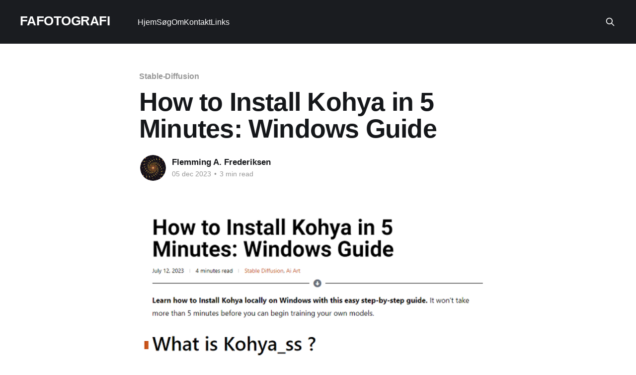

--- FILE ---
content_type: text/html; charset=utf-8
request_url: https://fafotografi.dk/how-to-install-kohya-in-5-minutes-windows-guide/
body_size: 6496
content:
<!DOCTYPE html>
<html lang="da" class="auto-color">
<head>

    <title>How to Install Kohya in 5 Minutes: Windows Guide</title>
    <meta charset="utf-8" />
    <meta http-equiv="X-UA-Compatible" content="IE=edge" />
    <meta name="HandheldFriendly" content="True" />
    <meta name="viewport" content="width=device-width, initial-scale=1.0" />
    
    <link rel="preload" as="style" href="/assets/built/screen.css?v=e4889e9a6c" />
    <link rel="preload" as="script" href="/assets/built/casper.js?v=e4889e9a6c" />

    <link rel="stylesheet" type="text/css" href="/assets/built/screen.css?v=e4889e9a6c" />

    <link rel="icon" href="https://fafotografi.dk/content/images/2024/01/favicon-2.ico" type="image/x-icon">
    <link rel="canonical" href="https://fafotografi.dk/how-to-install-kohya-in-5-minutes-windows-guide/">
    <meta name="referrer" content="no-referrer-when-downgrade">
    
    <meta property="og:site_name" content="FAFOTOGRAFI">
    <meta property="og:type" content="article">
    <meta property="og:title" content="How to Install Kohya in 5 Minutes: Windows Guide">
    <meta property="og:description" content="Learn how to Install Kohya locally on Windows with this easy step-by-step guide. It won’t take more than 5 minutes before you can begin training your own models.

What is Kohya_ss ?
Kohya is an open-source project that focuses on stable diffusion-based models for image generation and manipulation. It">
    <meta property="og:url" content="https://fafotografi.dk/how-to-install-kohya-in-5-minutes-windows-guide/">
    <meta property="og:image" content="https://fafotografi.dk/content/images/2024/01/kohya_install.png">
    <meta property="article:published_time" content="2023-12-05T12:07:02.000Z">
    <meta property="article:modified_time" content="2024-01-03T04:58:18.000Z">
    <meta property="article:tag" content="Stable-Diffusion">
    
    <meta name="twitter:card" content="summary_large_image">
    <meta name="twitter:title" content="How to Install Kohya in 5 Minutes: Windows Guide">
    <meta name="twitter:description" content="Learn how to Install Kohya locally on Windows with this easy step-by-step guide. It won’t take more than 5 minutes before you can begin training your own models.

What is Kohya_ss ?
Kohya is an open-source project that focuses on stable diffusion-based models for image generation and manipulation. It">
    <meta name="twitter:url" content="https://fafotografi.dk/how-to-install-kohya-in-5-minutes-windows-guide/">
    <meta name="twitter:image" content="https://fafotografi.dk/content/images/2024/01/kohya_install.png">
    <meta name="twitter:label1" content="Written by">
    <meta name="twitter:data1" content="Flemming A. Frederiksen">
    <meta name="twitter:label2" content="Filed under">
    <meta name="twitter:data2" content="Stable-Diffusion">
    <meta property="og:image:width" content="534">
    <meta property="og:image:height" content="323">
    
    <script type="application/ld+json">
{
    "@context": "https://schema.org",
    "@type": "Article",
    "publisher": {
        "@type": "Organization",
        "name": "FAFOTOGRAFI",
        "url": "https://fafotografi.dk/",
        "logo": {
            "@type": "ImageObject",
            "url": "https://fafotografi.dk/content/images/2024/01/favicon-2.ico",
            "width": 48,
            "height": 48
        }
    },
    "author": {
        "@type": "Person",
        "name": "Flemming A. Frederiksen",
        "image": {
            "@type": "ImageObject",
            "url": "https://fafotografi.dk/content/images/2024/01/ezgif-spiral.gif",
            "width": 80,
            "height": 80
        },
        "url": "https://fafotografi.dk/author/faf/",
        "sameAs": [
            "https://faftech.dk"
        ]
    },
    "headline": "How to Install Kohya in 5 Minutes: Windows Guide",
    "url": "https://fafotografi.dk/how-to-install-kohya-in-5-minutes-windows-guide/",
    "datePublished": "2023-12-05T12:07:02.000Z",
    "dateModified": "2024-01-03T04:58:18.000Z",
    "image": {
        "@type": "ImageObject",
        "url": "https://fafotografi.dk/content/images/2024/01/kohya_install.png",
        "width": 534,
        "height": 323
    },
    "keywords": "Stable-Diffusion",
    "description": "Learn how to Install Kohya locally on Windows with this easy step-by-step guide. It won’t take more than 5 minutes before you can begin training your own models.\n\nWhat is Kohya_ss ?\nKohya is an open-source project that focuses on stable diffusion-based models for image generation and manipulation. It provides tools and scripts for training and fine-tuning models using techniques like LoRA (Linearly-Refined Accumulative Diffusion) and SDXL (Stable Diffusion with Cross-Lingual training).\n\nKohya’s ",
    "mainEntityOfPage": "https://fafotografi.dk/how-to-install-kohya-in-5-minutes-windows-guide/"
}
    </script>

    <meta name="generator" content="Ghost 6.5">
    <link rel="alternate" type="application/rss+xml" title="FAFOTOGRAFI" href="https://fafotografi.dk/rss/">
    
    <script defer src="https://cdn.jsdelivr.net/ghost/sodo-search@~1.8/umd/sodo-search.min.js" data-key="47c9cdffda96aff75611c99ef1" data-styles="https://cdn.jsdelivr.net/ghost/sodo-search@~1.8/umd/main.css" data-sodo-search="https://fafotografi.dk/" data-locale="da" crossorigin="anonymous"></script>
    
    <link href="https://fafotografi.dk/webmentions/receive/" rel="webmention">
    <script defer src="/public/cards.min.js?v=e4889e9a6c"></script><style>:root {--ghost-accent-color: #1a1c20;}</style>
    <link rel="stylesheet" type="text/css" href="/public/cards.min.css?v=e4889e9a6c">

</head>
<body class="post-template tag-stable-diffusion is-head-left-logo has-cover">
<div class="viewport">

    <header id="gh-head" class="gh-head outer">
        <div class="gh-head-inner inner">
            <div class="gh-head-brand">
                <a class="gh-head-logo no-image" href="https://fafotografi.dk">
                        FAFOTOGRAFI
                </a>
                <button class="gh-search gh-icon-btn" aria-label="Search this site" data-ghost-search><svg xmlns="http://www.w3.org/2000/svg" fill="none" viewBox="0 0 24 24" stroke="currentColor" stroke-width="2" width="20" height="20"><path stroke-linecap="round" stroke-linejoin="round" d="M21 21l-6-6m2-5a7 7 0 11-14 0 7 7 0 0114 0z"></path></svg></button>
                <button class="gh-burger" aria-label="Main Menu"></button>
            </div>

            <nav class="gh-head-menu">
                <ul class="nav">
    <li class="nav-hjem"><a href="https://fafotografi.dk/">Hjem</a></li>
    <li class="nav-sog"><a href="#/search">Søg</a></li>
    <li class="nav-om"><a href="https://fafotografi.dk/welcome-to-fafotografi/">Om</a></li>
    <li class="nav-kontakt"><a href="https://linkstack.faftech.dk">Kontakt</a></li>
    <li class="nav-links"><a href="https://linkwarden.faftech.dk/public/collections/6">Links</a></li>
</ul>

            </nav>

            <div class="gh-head-actions">
                        <button class="gh-search gh-icon-btn" aria-label="Search this site" data-ghost-search><svg xmlns="http://www.w3.org/2000/svg" fill="none" viewBox="0 0 24 24" stroke="currentColor" stroke-width="2" width="20" height="20"><path stroke-linecap="round" stroke-linejoin="round" d="M21 21l-6-6m2-5a7 7 0 11-14 0 7 7 0 0114 0z"></path></svg></button>
            </div>
        </div>
    </header>

    <div class="site-content">
        



<main id="site-main" class="site-main">
<article class="article post tag-stable-diffusion image-small">

    <header class="article-header gh-canvas">

        <div class="article-tag post-card-tags">
                <span class="post-card-primary-tag">
                    <a href="/tag/stable-diffusion/">Stable-Diffusion</a>
                </span>
        </div>

        <h1 class="article-title">How to Install Kohya in 5 Minutes: Windows Guide</h1>


        <div class="article-byline">
        <section class="article-byline-content">

            <ul class="author-list instapaper_ignore">
                <li class="author-list-item">
                    <a href="/author/faf/" class="author-avatar" aria-label="Read more of Flemming A. Frederiksen">
                        <img class="author-profile-image" src="/content/images/size/w100/2024/01/ezgif-spiral.gif" alt="Flemming A. Frederiksen" />
                    </a>
                </li>
            </ul>

            <div class="article-byline-meta">
                <h4 class="author-name"><a href="/author/faf/">Flemming A. Frederiksen</a></h4>
                <div class="byline-meta-content">
                    <time class="byline-meta-date" datetime="2023-12-05">05 dec 2023</time>
                        <span class="byline-reading-time"><span class="bull">&bull;</span> 3 min read</span>
                </div>
            </div>

        </section>
        </div>

            <figure class="article-image">
                <img
                    srcset="/content/images/size/w300/2024/01/kohya_install.png 300w,
                            /content/images/size/w600/2024/01/kohya_install.png 600w,
                            /content/images/size/w1000/2024/01/kohya_install.png 1000w,
                            /content/images/size/w2000/2024/01/kohya_install.png 2000w"
                    sizes="(min-width: 1400px) 1400px, 92vw"
                    src="/content/images/size/w2000/2024/01/kohya_install.png"
                    alt="How to Install Kohya in 5 Minutes: Windows Guide"
                />
            </figure>

    </header>

    <section class="gh-content gh-canvas">
        <p>Learn how to Install Kohya locally on Windows with this easy step-by-step guide. It won’t take more than 5 minutes before you can begin training your own models.</p><p>What is Kohya_ss ?<br>Kohya is an open-source project that focuses on stable diffusion-based models for image generation and manipulation. It provides tools and scripts for training and fine-tuning models using techniques like LoRA (Linearly-Refined Accumulative Diffusion) and SDXL (Stable Diffusion with Cross-Lingual training).</p><p>Kohya’s GUI (Graphical User Interface) allows users to configure training parameters, generate command-line commands, and train models with ease. The project supports Windows, Linux, and macOS platforms and offers tutorials and documentation for various tasks and features.</p><p>You can learn more about Kohya_ss and follow their official installation guide on the project’s Github page:</p><p><a href="https://github.com/bmaltais/kohya_ss">https://github.com/bmaltais/kohya_ss</a></p><figure class="kg-card kg-bookmark-card"><a class="kg-bookmark-container" href="https://creatixai.com/how-to-install-kohya-windows-guide/"><div class="kg-bookmark-content"><div class="kg-bookmark-title">How to Install Kohya in 5 Minutes: Windows Guide - CreatixAI</div><div class="kg-bookmark-description">Learn how to Install Kohya locally on Windows with this easy step-by-step guide. It won’t take more than 5 minutes before you can begin training your own</div><div class="kg-bookmark-metadata"><img class="kg-bookmark-icon" src="https://creatixai.com/wp-content/uploads/2023/06/cropped-CreatixAI-logo-mini-min-270x270.jpg" alt=""><span class="kg-bookmark-author">CreatixAI</span><span class="kg-bookmark-publisher">creatixAi</span></div></div><div class="kg-bookmark-thumbnail"><img src="https://creatixai.com/wp-content/uploads/2023/07/How-to-Install-Kohya-locally-on-windows-guide-tutorial-1.webp" alt=""></div></a></figure><figure class="kg-card kg-embed-card"><iframe width="200" height="113" src="https://www.youtube.com/embed/TpuDOsuKIBo?feature=oembed" frameborder="0" allow="accelerometer; autoplay; clipboard-write; encrypted-media; gyroscope; picture-in-picture; web-share" allowfullscreen="" title="Generate Studio Quality Realistic Photos By Kohya LoRA Stable Diffusion Training - Full Tutorial"></iframe></figure><figure class="kg-card kg-embed-card"><iframe width="200" height="113" src="https://www.youtube.com/embed/AY6DMBCIZ3A?feature=oembed" frameborder="0" allow="accelerometer; autoplay; clipboard-write; encrypted-media; gyroscope; picture-in-picture; web-share" allowfullscreen="" title="First Ever SDXL Training With Kohya LoRA - Stable Diffusion XL Training Will Replace Older Models"></iframe></figure><figure class="kg-card kg-embed-card"><iframe width="200" height="113" src="https://www.youtube.com/embed/sBFGitIvD2A?feature=oembed" frameborder="0" allow="accelerometer; autoplay; clipboard-write; encrypted-media; gyroscope; picture-in-picture; web-share" allowfullscreen="" title="Become A Master Of SDXL Training With Kohya SS LoRAs - Combine Power Of Automatic1111 &amp; SDXL LoRAs"></iframe></figure><figure class="kg-card kg-embed-card"><iframe width="200" height="113" src="https://www.youtube.com/embed/-xEwaQ54DI4?feature=oembed" frameborder="0" allow="accelerometer; autoplay; clipboard-write; encrypted-media; gyroscope; picture-in-picture; web-share" allowfullscreen="" title="How To Do SDXL LoRA Training On RunPod With Kohya SS GUI Trainer &amp; Use LoRAs With Automatic1111 UI"></iframe></figure><figure class="kg-card kg-embed-card"><iframe width="200" height="113" src="https://www.youtube.com/embed/JF2P7BIUpIU?feature=oembed" frameborder="0" allow="accelerometer; autoplay; clipboard-write; encrypted-media; gyroscope; picture-in-picture; web-share" allowfullscreen="" title="How to Do SDXL Training For FREE with Kohya LoRA - Kaggle - NO GPU Required - Pwns Google Colab"></iframe></figure><figure class="kg-card kg-bookmark-card"><a class="kg-bookmark-container" href="https://github.com/FurkanGozukara/Stable-Diffusion"><div class="kg-bookmark-content"><div class="kg-bookmark-title">GitHub - FurkanGozukara/Stable-Diffusion: Stable Diffusion, SDXL, LoRA Training, DreamBooth Training, Automatic1111 Web UI, DeepFake, Deep Fakes, TTS, Animation, Text To Video, Tutorials, Guides, Lectures, Courses, ComfyUI, Google Colab, RunPod, NoteBooks, ControlNet, TTS, Voice Cloning, AI, AI News, ML, ML News, News, Tech, Tech News, Kohya LoRA, Kandinsky 2, DeepFloyd IF, Midjourney</div><div class="kg-bookmark-description">Stable Diffusion, SDXL, LoRA Training, DreamBooth Training, Automatic1111 Web UI, DeepFake, Deep Fakes, TTS, Animation, Text To Video, Tutorials, Guides, Lectures, Courses, ComfyUI, Google Colab, R...</div><div class="kg-bookmark-metadata"><img class="kg-bookmark-icon" src="https://github.com/fluidicon.png" alt=""><span class="kg-bookmark-author">GitHub</span><span class="kg-bookmark-publisher">FurkanGozukara</span></div></div><div class="kg-bookmark-thumbnail"><img src="https://repository-images.githubusercontent.com/635000798/64cb0542-3ae9-48e1-8d0e-9164c560bf50" alt=""></div></a></figure><figure class="kg-card kg-bookmark-card"><a class="kg-bookmark-container" href="https://github.com/FurkanGozukara/Stable-Diffusion/blob/main/Tutorials/How-To-Use-Automatic1111-Web-UI-On-A-Free-Kaggle-Notebook-Like-Google-Colab.md"><div class="kg-bookmark-content"><div class="kg-bookmark-title">Stable-Diffusion/Tutorials/How-To-Use-Automatic1111-Web-UI-On-A-Free-Kaggle-Notebook-Like-Google-Colab.md at main · FurkanGozukara/Stable-Diffusion</div><div class="kg-bookmark-description">Stable Diffusion, SDXL, LoRA Training, DreamBooth Training, Automatic1111 Web UI, DeepFake, Deep Fakes, TTS, Animation, Text To Video, Tutorials, Guides, Lectures, Courses, ComfyUI, Google Colab, R...</div><div class="kg-bookmark-metadata"><img class="kg-bookmark-icon" src="https://github.com/fluidicon.png" alt=""><span class="kg-bookmark-author">GitHub</span><span class="kg-bookmark-publisher">FurkanGozukara</span></div></div><div class="kg-bookmark-thumbnail"><img src="https://repository-images.githubusercontent.com/635000798/64cb0542-3ae9-48e1-8d0e-9164c560bf50" alt=""></div></a></figure><figure class="kg-card kg-bookmark-card"><a class="kg-bookmark-container" href="https://github.com/FurkanGozukara/Stable-Diffusion/blob/main/Tutorials/1-Click-DeepFake-Tutorial.md"><div class="kg-bookmark-content"><div class="kg-bookmark-title">Stable-Diffusion/Tutorials/1-Click-DeepFake-Tutorial.md at main · FurkanGozukara/Stable-Diffusion</div><div class="kg-bookmark-description">Stable Diffusion, SDXL, LoRA Training, DreamBooth Training, Automatic1111 Web UI, DeepFake, Deep Fakes, TTS, Animation, Text To Video, Tutorials, Guides, Lectures, Courses, ComfyUI, Google Colab, R...</div><div class="kg-bookmark-metadata"><img class="kg-bookmark-icon" src="https://github.com/fluidicon.png" alt=""><span class="kg-bookmark-author">GitHub</span><span class="kg-bookmark-publisher">FurkanGozukara</span></div></div><div class="kg-bookmark-thumbnail"><img src="https://repository-images.githubusercontent.com/635000798/64cb0542-3ae9-48e1-8d0e-9164c560bf50" alt=""></div></a></figure><hr><figure class="kg-card kg-bookmark-card"><a class="kg-bookmark-container" href="https://github.com/LykosAI/StabilityMatrix"><div class="kg-bookmark-content"><div class="kg-bookmark-title">GitHub - LykosAI/StabilityMatrix: Multi-Platform Package Manager for Stable Diffusion</div><div class="kg-bookmark-description">Multi-Platform Package Manager for Stable Diffusion - GitHub - LykosAI/StabilityMatrix: Multi-Platform Package Manager for Stable Diffusion</div><div class="kg-bookmark-metadata"><img class="kg-bookmark-icon" src="https://github.com/fluidicon.png" alt=""><span class="kg-bookmark-author">GitHub</span><span class="kg-bookmark-publisher">LykosAI</span></div></div><div class="kg-bookmark-thumbnail"><img src="https://repository-images.githubusercontent.com/652941996/411b1f33-c5ab-49af-b3b3-db93a89d9d8d" alt=""></div></a></figure><figure class="kg-card kg-bookmark-card"><a class="kg-bookmark-container" href="https://lykos.ai/"><div class="kg-bookmark-content"><div class="kg-bookmark-title">Stability Matrix - One-Click Stable Diffusion Installer</div><div class="kg-bookmark-description">Stability Matrix - One-Click Stable Diffusion Installer</div><div class="kg-bookmark-metadata"><img class="kg-bookmark-icon" src="https://lykos.ai/favicon.ico" alt=""></div></div><div class="kg-bookmark-thumbnail"><img src="https://user-images.githubusercontent.com/13956642/256363007-a9c5f925-8561-49ba-855b-1b7bf57d7c0d.png" alt=""></div></a></figure><figure class="kg-card kg-bookmark-card"><a class="kg-bookmark-container" href="https://fooocus.pro/"><div class="kg-bookmark-content"><div class="kg-bookmark-title">Fooocus: The Most Advanced AI Text to Image Generator</div><div class="kg-bookmark-description">Fooocus Ai is the most powerful and advanced ai tool that can convert any of your text into professional images. Fooocus has various features that make it</div><div class="kg-bookmark-metadata"><img class="kg-bookmark-icon" src="https://fooocus.pro/wp-content/uploads/2023/10/cropped-Fooocus-icon-270x270.png" alt=""><span class="kg-bookmark-author">Fooocus</span></div></div><div class="kg-bookmark-thumbnail"><img src="http://fooocus.pro/wp-content/uploads/2023/10/foocus-logo-112x112-1.png" alt=""></div></a></figure><figure class="kg-card kg-bookmark-card"><a class="kg-bookmark-container" href="https://github.com/lllyasviel/Fooocus"><div class="kg-bookmark-content"><div class="kg-bookmark-title">GitHub - lllyasviel/Fooocus: Focus on prompting and generating</div><div class="kg-bookmark-description">Focus on prompting and generating. Contribute to lllyasviel/Fooocus development by creating an account on GitHub.</div><div class="kg-bookmark-metadata"><img class="kg-bookmark-icon" src="https://github.com/fluidicon.png" alt=""><span class="kg-bookmark-author">GitHub</span><span class="kg-bookmark-publisher">lllyasviel</span></div></div><div class="kg-bookmark-thumbnail"><img src="https://opengraph.githubassets.com/c561587a1a635caa2b553f9acbaade0256423cbf81de7b6d63dfc95a22bf7160/lllyasviel/Fooocus" alt=""></div></a></figure><hr>
    </section>


</article>
</main>




            <aside class="read-more-wrap outer">
                <div class="read-more inner">
                        
<article class="post-card post keep-ratio">

    <a class="post-card-image-link" href="/mastering-ai-image-generation-with-stability-matrix-installation-and-organization-tutorial/">

        <img class="post-card-image"
            srcset="/content/images/size/w300/2024/01/stability_matrix.png 300w,
                    /content/images/size/w600/2024/01/stability_matrix.png 600w,
                    /content/images/size/w1000/2024/01/stability_matrix.png 1000w,
                    /content/images/size/w2000/2024/01/stability_matrix.png 2000w"
            sizes="(max-width: 1000px) 400px, 800px"
            src="/content/images/size/w600/2024/01/stability_matrix.png"
            alt="Mastering AI Image Generation with Stability Matrix: Installation and Organization Tutorial"
            loading="lazy"
        />


    </a>

    <div class="post-card-content">

        <a class="post-card-content-link" href="/mastering-ai-image-generation-with-stability-matrix-installation-and-organization-tutorial/">
            <header class="post-card-header">
                <div class="post-card-tags">
                </div>
                <h2 class="post-card-title">
                    Mastering AI Image Generation with Stability Matrix: Installation and Organization Tutorial
                </h2>
            </header>
                <div class="post-card-excerpt">In this tutorial video, we dive deep into the world of AI image generation software and introduce you to the game-changer, Stability Matrix. Discover how to effortlessly install and organize your AI software, including popular tools like Stable Diffusion and ComfyUI, along with associated AI model files. Join us as</div>
        </a>

        <footer class="post-card-meta">
            <time class="post-card-meta-date" datetime="2024-01-24">24 jan 2024</time>
                <span class="post-card-meta-length">1 min read</span>
        </footer>

    </div>

</article>
                        
<article class="post-card post keep-ratio">

    <a class="post-card-image-link" href="/stable-diffusion-camera-controls/">

        <img class="post-card-image"
            srcset="/content/images/size/w300/2024/01/latent.png 300w,
                    /content/images/size/w600/2024/01/latent.png 600w,
                    /content/images/size/w1000/2024/01/latent.png 1000w,
                    /content/images/size/w2000/2024/01/latent.png 2000w"
            sizes="(max-width: 1000px) 400px, 800px"
            src="/content/images/size/w600/2024/01/latent.png"
            alt="Stable Diffusion Camera Controls"
            loading="lazy"
        />


    </a>

    <div class="post-card-content">

        <a class="post-card-content-link" href="/stable-diffusion-camera-controls/">
            <header class="post-card-header">
                <div class="post-card-tags">
                </div>
                <h2 class="post-card-title">
                    Stable Diffusion Camera Controls
                </h2>
            </header>
                <div class="post-card-excerpt">Huggingface. https://huggingface.co/doctorderp/pro...

Civitai link. https://civitai.com/models/113034?mod...

Please note the Hypernetworks work with all models...that are based on the 1.5 architecture... sorry if I misled in the video. Sorry no 2.0 or 2.1 support.

Prometheus - v1.0 | Stable</div>
        </a>

        <footer class="post-card-meta">
            <time class="post-card-meta-date" datetime="2024-01-11">11 jan 2024</time>
                <span class="post-card-meta-length">1 min read</span>
        </footer>

    </div>

</article>
                        
<article class="post-card post keep-ratio">

    <a class="post-card-image-link" href="/mylio-photos/">

        <img class="post-card-image"
            srcset="/content/images/size/w300/2024/01/mylio.png 300w,
                    /content/images/size/w600/2024/01/mylio.png 600w,
                    /content/images/size/w1000/2024/01/mylio.png 1000w,
                    /content/images/size/w2000/2024/01/mylio.png 2000w"
            sizes="(max-width: 1000px) 400px, 800px"
            src="/content/images/size/w600/2024/01/mylio.png"
            alt="Mylio Photos"
            loading="lazy"
        />


    </a>

    <div class="post-card-content">

        <a class="post-card-content-link" href="/mylio-photos/">
            <header class="post-card-header">
                <div class="post-card-tags">
                </div>
                <h2 class="post-card-title">
                    Mylio Photos
                </h2>
            </header>
                <div class="post-card-excerpt">Arbejder med Mylio for at få et overblik over samlingen!

Der er billeder på ældre harddiske, som skal scannes og sorteres.

Som NAS bruges OpenMediaVault, på en XEON med SATA-HDD.

Mylio testes med DxO PhotoLab.

Organisering:

Mylio Photos | Best Free Photo Manager for a Lifetime of MemoriesFind photos fast! Bring</div>
        </a>

        <footer class="post-card-meta">
            <time class="post-card-meta-date" datetime="2024-01-03">03 jan 2024</time>
                <span class="post-card-meta-length">2 min read</span>
        </footer>

    </div>

</article>
                </div>
            </aside>



    </div>

    <footer class="site-footer outer">
        <div class="inner">
            <section class="copyright"><a href="https://fafotografi.dk">FAFOTOGRAFI</a> &copy; 2025</section>
            <nav class="site-footer-nav">
                <ul class="nav">
    <li class="nav-chevereto"><a href="https://chevereto.fafotografi.dk/">Chevereto</a></li>
    <li class="nav-lychee"><a href="https://lychee.fafotografi.dk/">Lychee</a></li>
    <li class="nav-faftech"><a href="https://faftech.dk/">FAFTECH</a></li>
    <li class="nav-fafhost"><a href="https://fafhost.dk/">FAFHOST</a></li>
    <li class="nav-fafx"><a href="https://fafx.dk/">FAFx</a></li>
    <li class="nav-fafmykologi"><a href="https://fafmykologi.dk/">FAFMYKOLOGI</a></li>
    <li class="nav-elektrokultur"><a href="https://elektrokultur.dk/">ELEKTROKULTUR</a></li>
    <li class="nav-fafspodcast"><a href="https://fafspodcast.dk/">FAFsPODCAST</a></li>
</ul>

            </nav>
            <div class="gh-powered-by"><a href="https://ghost.org/" target="_blank" rel="noopener">Powered by Ghost</a></div>
        </div>
    </footer>

</div>

    <div class="pswp" tabindex="-1" role="dialog" aria-hidden="true">
    <div class="pswp__bg"></div>

    <div class="pswp__scroll-wrap">
        <div class="pswp__container">
            <div class="pswp__item"></div>
            <div class="pswp__item"></div>
            <div class="pswp__item"></div>
        </div>

        <div class="pswp__ui pswp__ui--hidden">
            <div class="pswp__top-bar">
                <div class="pswp__counter"></div>

                <button class="pswp__button pswp__button--close" title="Close (Esc)"></button>
                <button class="pswp__button pswp__button--share" title="Share"></button>
                <button class="pswp__button pswp__button--fs" title="Toggle fullscreen"></button>
                <button class="pswp__button pswp__button--zoom" title="Zoom in/out"></button>

                <div class="pswp__preloader">
                    <div class="pswp__preloader__icn">
                        <div class="pswp__preloader__cut">
                            <div class="pswp__preloader__donut"></div>
                        </div>
                    </div>
                </div>
            </div>

            <div class="pswp__share-modal pswp__share-modal--hidden pswp__single-tap">
                <div class="pswp__share-tooltip"></div>
            </div>

            <button class="pswp__button pswp__button--arrow--left" title="Previous (arrow left)"></button>
            <button class="pswp__button pswp__button--arrow--right" title="Next (arrow right)"></button>

            <div class="pswp__caption">
                <div class="pswp__caption__center"></div>
            </div>
        </div>
    </div>
</div>
<script
    src="https://code.jquery.com/jquery-3.5.1.min.js"
    integrity="sha256-9/aliU8dGd2tb6OSsuzixeV4y/faTqgFtohetphbbj0="
    crossorigin="anonymous">
</script>
<script src="/assets/built/casper.js?v=e4889e9a6c"></script>
<script>
$(document).ready(function () {
    // Mobile Menu Trigger
    $('.gh-burger').click(function () {
        $('body').toggleClass('gh-head-open');
    });
    // FitVids - Makes video embeds responsive
    $(".gh-content").fitVids();
});
</script>



<script defer src="https://static.cloudflareinsights.com/beacon.min.js/vcd15cbe7772f49c399c6a5babf22c1241717689176015" integrity="sha512-ZpsOmlRQV6y907TI0dKBHq9Md29nnaEIPlkf84rnaERnq6zvWvPUqr2ft8M1aS28oN72PdrCzSjY4U6VaAw1EQ==" data-cf-beacon='{"version":"2024.11.0","token":"7f87fe30e7764e77829942e61793d407","r":1,"server_timing":{"name":{"cfCacheStatus":true,"cfEdge":true,"cfExtPri":true,"cfL4":true,"cfOrigin":true,"cfSpeedBrain":true},"location_startswith":null}}' crossorigin="anonymous"></script>
</body>
</html>
